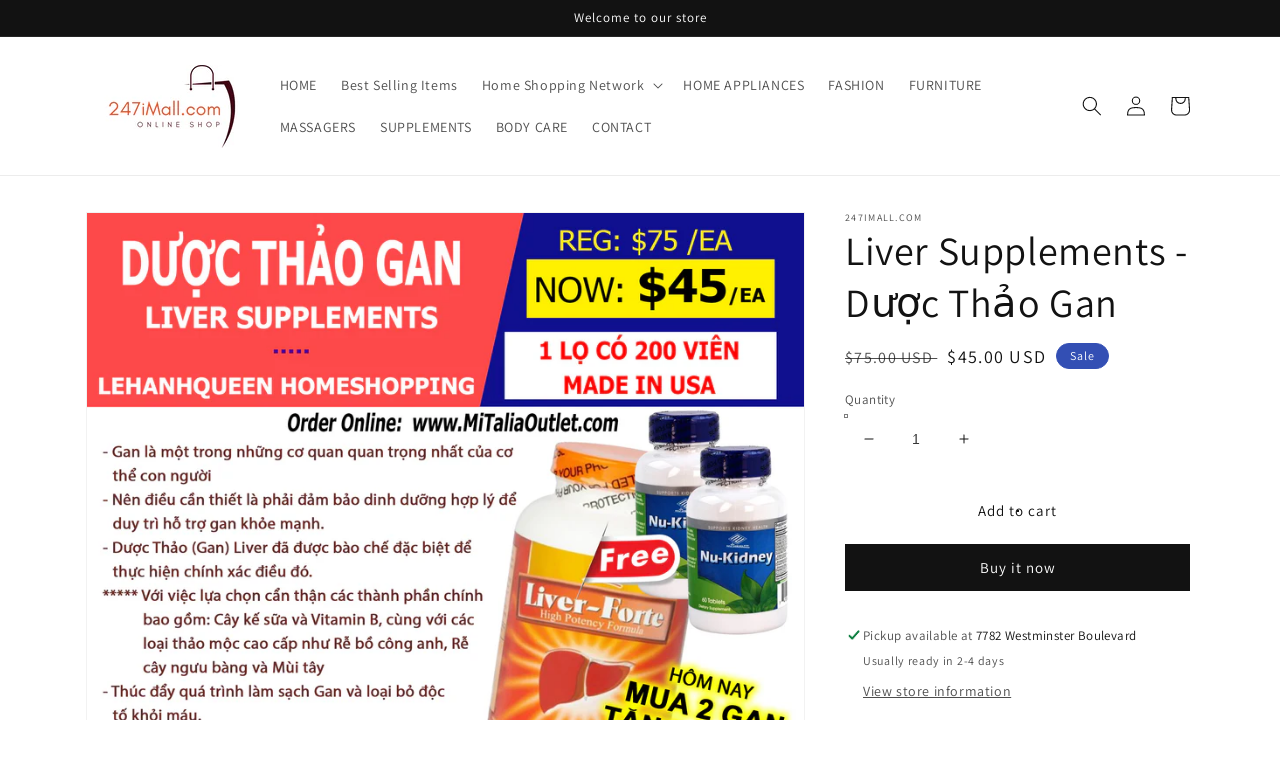

--- FILE ---
content_type: text/html; charset=utf-8
request_url: https://www.google.com/recaptcha/api2/aframe
body_size: 268
content:
<!DOCTYPE HTML><html><head><meta http-equiv="content-type" content="text/html; charset=UTF-8"></head><body><script nonce="OPjzYLS-cahnG37mmQNV9A">/** Anti-fraud and anti-abuse applications only. See google.com/recaptcha */ try{var clients={'sodar':'https://pagead2.googlesyndication.com/pagead/sodar?'};window.addEventListener("message",function(a){try{if(a.source===window.parent){var b=JSON.parse(a.data);var c=clients[b['id']];if(c){var d=document.createElement('img');d.src=c+b['params']+'&rc='+(localStorage.getItem("rc::a")?sessionStorage.getItem("rc::b"):"");window.document.body.appendChild(d);sessionStorage.setItem("rc::e",parseInt(sessionStorage.getItem("rc::e")||0)+1);localStorage.setItem("rc::h",'1768993936420');}}}catch(b){}});window.parent.postMessage("_grecaptcha_ready", "*");}catch(b){}</script></body></html>